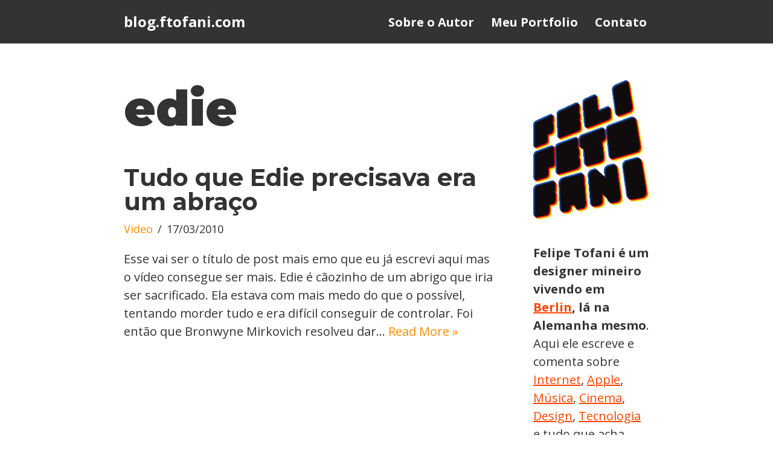

--- FILE ---
content_type: text/html; charset=UTF-8
request_url: https://blog.ftofani.com/tag/edie/
body_size: 13488
content:
<!DOCTYPE html>
<html lang="en-US">

<head>
	
	<meta charset="UTF-8">
	<meta name="viewport" content="width=device-width, initial-scale=1, minimum-scale=1">
	<link rel="profile" href="http://gmpg.org/xfn/11">
		<meta name='robots' content='index, follow, max-image-preview:large, max-snippet:-1, max-video-preview:-1' />
	<style>img:is([sizes="auto" i], [sizes^="auto," i]) { contain-intrinsic-size: 3000px 1500px }</style>
	
	<!-- This site is optimized with the Yoast SEO plugin v26.3 - https://yoast.com/wordpress/plugins/seo/ -->
	<title>edie Archives &#8212; blog.ftofani.com</title>
	<link rel="canonical" href="https://blog.ftofani.com/tag/edie/" />
	<script type="application/ld+json" class="yoast-schema-graph">{"@context":"https://schema.org","@graph":[{"@type":"CollectionPage","@id":"https://blog.ftofani.com/tag/edie/","url":"https://blog.ftofani.com/tag/edie/","name":"edie Archives &#8212; blog.ftofani.com","isPartOf":{"@id":"https://blog.ftofani.com/#website"},"breadcrumb":{"@id":"https://blog.ftofani.com/tag/edie/#breadcrumb"},"inLanguage":"en-US"},{"@type":"BreadcrumbList","@id":"https://blog.ftofani.com/tag/edie/#breadcrumb","itemListElement":[{"@type":"ListItem","position":1,"name":"Home","item":"https://blog.ftofani.com/"},{"@type":"ListItem","position":2,"name":"edie"}]},{"@type":"WebSite","@id":"https://blog.ftofani.com/#website","url":"https://blog.ftofani.com/","name":"blog.ftofani.com","description":"Esse é o blog pessoal do Felipe Tofani. Onde ele escreve e comenta sobre tudo que acha interessante mas não necessariamente é.","potentialAction":[{"@type":"SearchAction","target":{"@type":"EntryPoint","urlTemplate":"https://blog.ftofani.com/?s={search_term_string}"},"query-input":{"@type":"PropertyValueSpecification","valueRequired":true,"valueName":"search_term_string"}}],"inLanguage":"en-US"}]}</script>
	<!-- / Yoast SEO plugin. -->


<link rel='dns-prefetch' href='//www.googletagmanager.com' />
<link rel='dns-prefetch' href='//fonts.googleapis.com' />
<link rel="alternate" type="application/rss+xml" title="blog.ftofani.com &raquo; Feed" href="https://blog.ftofani.com/feed/" />
<link rel="alternate" type="application/rss+xml" title="blog.ftofani.com &raquo; Comments Feed" href="https://blog.ftofani.com/comments/feed/" />
<link rel="alternate" type="application/rss+xml" title="blog.ftofani.com &raquo; edie Tag Feed" href="https://blog.ftofani.com/tag/edie/feed/" />
<script>
window._wpemojiSettings = {"baseUrl":"https:\/\/s.w.org\/images\/core\/emoji\/16.0.1\/72x72\/","ext":".png","svgUrl":"https:\/\/s.w.org\/images\/core\/emoji\/16.0.1\/svg\/","svgExt":".svg","source":{"concatemoji":"https:\/\/blog.ftofani.com\/wp-includes\/js\/wp-emoji-release.min.js?ver=6.8.3"}};
/*! This file is auto-generated */
!function(s,n){var o,i,e;function c(e){try{var t={supportTests:e,timestamp:(new Date).valueOf()};sessionStorage.setItem(o,JSON.stringify(t))}catch(e){}}function p(e,t,n){e.clearRect(0,0,e.canvas.width,e.canvas.height),e.fillText(t,0,0);var t=new Uint32Array(e.getImageData(0,0,e.canvas.width,e.canvas.height).data),a=(e.clearRect(0,0,e.canvas.width,e.canvas.height),e.fillText(n,0,0),new Uint32Array(e.getImageData(0,0,e.canvas.width,e.canvas.height).data));return t.every(function(e,t){return e===a[t]})}function u(e,t){e.clearRect(0,0,e.canvas.width,e.canvas.height),e.fillText(t,0,0);for(var n=e.getImageData(16,16,1,1),a=0;a<n.data.length;a++)if(0!==n.data[a])return!1;return!0}function f(e,t,n,a){switch(t){case"flag":return n(e,"\ud83c\udff3\ufe0f\u200d\u26a7\ufe0f","\ud83c\udff3\ufe0f\u200b\u26a7\ufe0f")?!1:!n(e,"\ud83c\udde8\ud83c\uddf6","\ud83c\udde8\u200b\ud83c\uddf6")&&!n(e,"\ud83c\udff4\udb40\udc67\udb40\udc62\udb40\udc65\udb40\udc6e\udb40\udc67\udb40\udc7f","\ud83c\udff4\u200b\udb40\udc67\u200b\udb40\udc62\u200b\udb40\udc65\u200b\udb40\udc6e\u200b\udb40\udc67\u200b\udb40\udc7f");case"emoji":return!a(e,"\ud83e\udedf")}return!1}function g(e,t,n,a){var r="undefined"!=typeof WorkerGlobalScope&&self instanceof WorkerGlobalScope?new OffscreenCanvas(300,150):s.createElement("canvas"),o=r.getContext("2d",{willReadFrequently:!0}),i=(o.textBaseline="top",o.font="600 32px Arial",{});return e.forEach(function(e){i[e]=t(o,e,n,a)}),i}function t(e){var t=s.createElement("script");t.src=e,t.defer=!0,s.head.appendChild(t)}"undefined"!=typeof Promise&&(o="wpEmojiSettingsSupports",i=["flag","emoji"],n.supports={everything:!0,everythingExceptFlag:!0},e=new Promise(function(e){s.addEventListener("DOMContentLoaded",e,{once:!0})}),new Promise(function(t){var n=function(){try{var e=JSON.parse(sessionStorage.getItem(o));if("object"==typeof e&&"number"==typeof e.timestamp&&(new Date).valueOf()<e.timestamp+604800&&"object"==typeof e.supportTests)return e.supportTests}catch(e){}return null}();if(!n){if("undefined"!=typeof Worker&&"undefined"!=typeof OffscreenCanvas&&"undefined"!=typeof URL&&URL.createObjectURL&&"undefined"!=typeof Blob)try{var e="postMessage("+g.toString()+"("+[JSON.stringify(i),f.toString(),p.toString(),u.toString()].join(",")+"));",a=new Blob([e],{type:"text/javascript"}),r=new Worker(URL.createObjectURL(a),{name:"wpTestEmojiSupports"});return void(r.onmessage=function(e){c(n=e.data),r.terminate(),t(n)})}catch(e){}c(n=g(i,f,p,u))}t(n)}).then(function(e){for(var t in e)n.supports[t]=e[t],n.supports.everything=n.supports.everything&&n.supports[t],"flag"!==t&&(n.supports.everythingExceptFlag=n.supports.everythingExceptFlag&&n.supports[t]);n.supports.everythingExceptFlag=n.supports.everythingExceptFlag&&!n.supports.flag,n.DOMReady=!1,n.readyCallback=function(){n.DOMReady=!0}}).then(function(){return e}).then(function(){var e;n.supports.everything||(n.readyCallback(),(e=n.source||{}).concatemoji?t(e.concatemoji):e.wpemoji&&e.twemoji&&(t(e.twemoji),t(e.wpemoji)))}))}((window,document),window._wpemojiSettings);
</script>
<style id='wp-emoji-styles-inline-css'>

	img.wp-smiley, img.emoji {
		display: inline !important;
		border: none !important;
		box-shadow: none !important;
		height: 1em !important;
		width: 1em !important;
		margin: 0 0.07em !important;
		vertical-align: -0.1em !important;
		background: none !important;
		padding: 0 !important;
	}
</style>
<link rel='stylesheet' id='wp-block-library-css' href='https://blog.ftofani.com/wp-includes/css/dist/block-library/style.min.css?ver=6.8.3' media='all' />
<style id='classic-theme-styles-inline-css'>
/*! This file is auto-generated */
.wp-block-button__link{color:#fff;background-color:#32373c;border-radius:9999px;box-shadow:none;text-decoration:none;padding:calc(.667em + 2px) calc(1.333em + 2px);font-size:1.125em}.wp-block-file__button{background:#32373c;color:#fff;text-decoration:none}
</style>
<style id='global-styles-inline-css'>
:root{--wp--preset--aspect-ratio--square: 1;--wp--preset--aspect-ratio--4-3: 4/3;--wp--preset--aspect-ratio--3-4: 3/4;--wp--preset--aspect-ratio--3-2: 3/2;--wp--preset--aspect-ratio--2-3: 2/3;--wp--preset--aspect-ratio--16-9: 16/9;--wp--preset--aspect-ratio--9-16: 9/16;--wp--preset--color--black: #000000;--wp--preset--color--cyan-bluish-gray: #abb8c3;--wp--preset--color--white: #ffffff;--wp--preset--color--pale-pink: #f78da7;--wp--preset--color--vivid-red: #cf2e2e;--wp--preset--color--luminous-vivid-orange: #ff6900;--wp--preset--color--luminous-vivid-amber: #fcb900;--wp--preset--color--light-green-cyan: #7bdcb5;--wp--preset--color--vivid-green-cyan: #00d084;--wp--preset--color--pale-cyan-blue: #8ed1fc;--wp--preset--color--vivid-cyan-blue: #0693e3;--wp--preset--color--vivid-purple: #9b51e0;--wp--preset--color--neve-link-color: var(--nv-primary-accent);--wp--preset--color--neve-link-hover-color: var(--nv-secondary-accent);--wp--preset--color--nv-site-bg: var(--nv-site-bg);--wp--preset--color--nv-light-bg: var(--nv-light-bg);--wp--preset--color--nv-dark-bg: var(--nv-dark-bg);--wp--preset--color--neve-text-color: var(--nv-text-color);--wp--preset--color--nv-text-dark-bg: var(--nv-text-dark-bg);--wp--preset--color--nv-c-1: var(--nv-c-1);--wp--preset--color--nv-c-2: var(--nv-c-2);--wp--preset--gradient--vivid-cyan-blue-to-vivid-purple: linear-gradient(135deg,rgba(6,147,227,1) 0%,rgb(155,81,224) 100%);--wp--preset--gradient--light-green-cyan-to-vivid-green-cyan: linear-gradient(135deg,rgb(122,220,180) 0%,rgb(0,208,130) 100%);--wp--preset--gradient--luminous-vivid-amber-to-luminous-vivid-orange: linear-gradient(135deg,rgba(252,185,0,1) 0%,rgba(255,105,0,1) 100%);--wp--preset--gradient--luminous-vivid-orange-to-vivid-red: linear-gradient(135deg,rgba(255,105,0,1) 0%,rgb(207,46,46) 100%);--wp--preset--gradient--very-light-gray-to-cyan-bluish-gray: linear-gradient(135deg,rgb(238,238,238) 0%,rgb(169,184,195) 100%);--wp--preset--gradient--cool-to-warm-spectrum: linear-gradient(135deg,rgb(74,234,220) 0%,rgb(151,120,209) 20%,rgb(207,42,186) 40%,rgb(238,44,130) 60%,rgb(251,105,98) 80%,rgb(254,248,76) 100%);--wp--preset--gradient--blush-light-purple: linear-gradient(135deg,rgb(255,206,236) 0%,rgb(152,150,240) 100%);--wp--preset--gradient--blush-bordeaux: linear-gradient(135deg,rgb(254,205,165) 0%,rgb(254,45,45) 50%,rgb(107,0,62) 100%);--wp--preset--gradient--luminous-dusk: linear-gradient(135deg,rgb(255,203,112) 0%,rgb(199,81,192) 50%,rgb(65,88,208) 100%);--wp--preset--gradient--pale-ocean: linear-gradient(135deg,rgb(255,245,203) 0%,rgb(182,227,212) 50%,rgb(51,167,181) 100%);--wp--preset--gradient--electric-grass: linear-gradient(135deg,rgb(202,248,128) 0%,rgb(113,206,126) 100%);--wp--preset--gradient--midnight: linear-gradient(135deg,rgb(2,3,129) 0%,rgb(40,116,252) 100%);--wp--preset--font-size--small: 13px;--wp--preset--font-size--medium: 20px;--wp--preset--font-size--large: 36px;--wp--preset--font-size--x-large: 42px;--wp--preset--spacing--20: 0.44rem;--wp--preset--spacing--30: 0.67rem;--wp--preset--spacing--40: 1rem;--wp--preset--spacing--50: 1.5rem;--wp--preset--spacing--60: 2.25rem;--wp--preset--spacing--70: 3.38rem;--wp--preset--spacing--80: 5.06rem;--wp--preset--shadow--natural: 6px 6px 9px rgba(0, 0, 0, 0.2);--wp--preset--shadow--deep: 12px 12px 50px rgba(0, 0, 0, 0.4);--wp--preset--shadow--sharp: 6px 6px 0px rgba(0, 0, 0, 0.2);--wp--preset--shadow--outlined: 6px 6px 0px -3px rgba(255, 255, 255, 1), 6px 6px rgba(0, 0, 0, 1);--wp--preset--shadow--crisp: 6px 6px 0px rgba(0, 0, 0, 1);}:where(.is-layout-flex){gap: 0.5em;}:where(.is-layout-grid){gap: 0.5em;}body .is-layout-flex{display: flex;}.is-layout-flex{flex-wrap: wrap;align-items: center;}.is-layout-flex > :is(*, div){margin: 0;}body .is-layout-grid{display: grid;}.is-layout-grid > :is(*, div){margin: 0;}:where(.wp-block-columns.is-layout-flex){gap: 2em;}:where(.wp-block-columns.is-layout-grid){gap: 2em;}:where(.wp-block-post-template.is-layout-flex){gap: 1.25em;}:where(.wp-block-post-template.is-layout-grid){gap: 1.25em;}.has-black-color{color: var(--wp--preset--color--black) !important;}.has-cyan-bluish-gray-color{color: var(--wp--preset--color--cyan-bluish-gray) !important;}.has-white-color{color: var(--wp--preset--color--white) !important;}.has-pale-pink-color{color: var(--wp--preset--color--pale-pink) !important;}.has-vivid-red-color{color: var(--wp--preset--color--vivid-red) !important;}.has-luminous-vivid-orange-color{color: var(--wp--preset--color--luminous-vivid-orange) !important;}.has-luminous-vivid-amber-color{color: var(--wp--preset--color--luminous-vivid-amber) !important;}.has-light-green-cyan-color{color: var(--wp--preset--color--light-green-cyan) !important;}.has-vivid-green-cyan-color{color: var(--wp--preset--color--vivid-green-cyan) !important;}.has-pale-cyan-blue-color{color: var(--wp--preset--color--pale-cyan-blue) !important;}.has-vivid-cyan-blue-color{color: var(--wp--preset--color--vivid-cyan-blue) !important;}.has-vivid-purple-color{color: var(--wp--preset--color--vivid-purple) !important;}.has-neve-link-color-color{color: var(--wp--preset--color--neve-link-color) !important;}.has-neve-link-hover-color-color{color: var(--wp--preset--color--neve-link-hover-color) !important;}.has-nv-site-bg-color{color: var(--wp--preset--color--nv-site-bg) !important;}.has-nv-light-bg-color{color: var(--wp--preset--color--nv-light-bg) !important;}.has-nv-dark-bg-color{color: var(--wp--preset--color--nv-dark-bg) !important;}.has-neve-text-color-color{color: var(--wp--preset--color--neve-text-color) !important;}.has-nv-text-dark-bg-color{color: var(--wp--preset--color--nv-text-dark-bg) !important;}.has-nv-c-1-color{color: var(--wp--preset--color--nv-c-1) !important;}.has-nv-c-2-color{color: var(--wp--preset--color--nv-c-2) !important;}.has-black-background-color{background-color: var(--wp--preset--color--black) !important;}.has-cyan-bluish-gray-background-color{background-color: var(--wp--preset--color--cyan-bluish-gray) !important;}.has-white-background-color{background-color: var(--wp--preset--color--white) !important;}.has-pale-pink-background-color{background-color: var(--wp--preset--color--pale-pink) !important;}.has-vivid-red-background-color{background-color: var(--wp--preset--color--vivid-red) !important;}.has-luminous-vivid-orange-background-color{background-color: var(--wp--preset--color--luminous-vivid-orange) !important;}.has-luminous-vivid-amber-background-color{background-color: var(--wp--preset--color--luminous-vivid-amber) !important;}.has-light-green-cyan-background-color{background-color: var(--wp--preset--color--light-green-cyan) !important;}.has-vivid-green-cyan-background-color{background-color: var(--wp--preset--color--vivid-green-cyan) !important;}.has-pale-cyan-blue-background-color{background-color: var(--wp--preset--color--pale-cyan-blue) !important;}.has-vivid-cyan-blue-background-color{background-color: var(--wp--preset--color--vivid-cyan-blue) !important;}.has-vivid-purple-background-color{background-color: var(--wp--preset--color--vivid-purple) !important;}.has-neve-link-color-background-color{background-color: var(--wp--preset--color--neve-link-color) !important;}.has-neve-link-hover-color-background-color{background-color: var(--wp--preset--color--neve-link-hover-color) !important;}.has-nv-site-bg-background-color{background-color: var(--wp--preset--color--nv-site-bg) !important;}.has-nv-light-bg-background-color{background-color: var(--wp--preset--color--nv-light-bg) !important;}.has-nv-dark-bg-background-color{background-color: var(--wp--preset--color--nv-dark-bg) !important;}.has-neve-text-color-background-color{background-color: var(--wp--preset--color--neve-text-color) !important;}.has-nv-text-dark-bg-background-color{background-color: var(--wp--preset--color--nv-text-dark-bg) !important;}.has-nv-c-1-background-color{background-color: var(--wp--preset--color--nv-c-1) !important;}.has-nv-c-2-background-color{background-color: var(--wp--preset--color--nv-c-2) !important;}.has-black-border-color{border-color: var(--wp--preset--color--black) !important;}.has-cyan-bluish-gray-border-color{border-color: var(--wp--preset--color--cyan-bluish-gray) !important;}.has-white-border-color{border-color: var(--wp--preset--color--white) !important;}.has-pale-pink-border-color{border-color: var(--wp--preset--color--pale-pink) !important;}.has-vivid-red-border-color{border-color: var(--wp--preset--color--vivid-red) !important;}.has-luminous-vivid-orange-border-color{border-color: var(--wp--preset--color--luminous-vivid-orange) !important;}.has-luminous-vivid-amber-border-color{border-color: var(--wp--preset--color--luminous-vivid-amber) !important;}.has-light-green-cyan-border-color{border-color: var(--wp--preset--color--light-green-cyan) !important;}.has-vivid-green-cyan-border-color{border-color: var(--wp--preset--color--vivid-green-cyan) !important;}.has-pale-cyan-blue-border-color{border-color: var(--wp--preset--color--pale-cyan-blue) !important;}.has-vivid-cyan-blue-border-color{border-color: var(--wp--preset--color--vivid-cyan-blue) !important;}.has-vivid-purple-border-color{border-color: var(--wp--preset--color--vivid-purple) !important;}.has-neve-link-color-border-color{border-color: var(--wp--preset--color--neve-link-color) !important;}.has-neve-link-hover-color-border-color{border-color: var(--wp--preset--color--neve-link-hover-color) !important;}.has-nv-site-bg-border-color{border-color: var(--wp--preset--color--nv-site-bg) !important;}.has-nv-light-bg-border-color{border-color: var(--wp--preset--color--nv-light-bg) !important;}.has-nv-dark-bg-border-color{border-color: var(--wp--preset--color--nv-dark-bg) !important;}.has-neve-text-color-border-color{border-color: var(--wp--preset--color--neve-text-color) !important;}.has-nv-text-dark-bg-border-color{border-color: var(--wp--preset--color--nv-text-dark-bg) !important;}.has-nv-c-1-border-color{border-color: var(--wp--preset--color--nv-c-1) !important;}.has-nv-c-2-border-color{border-color: var(--wp--preset--color--nv-c-2) !important;}.has-vivid-cyan-blue-to-vivid-purple-gradient-background{background: var(--wp--preset--gradient--vivid-cyan-blue-to-vivid-purple) !important;}.has-light-green-cyan-to-vivid-green-cyan-gradient-background{background: var(--wp--preset--gradient--light-green-cyan-to-vivid-green-cyan) !important;}.has-luminous-vivid-amber-to-luminous-vivid-orange-gradient-background{background: var(--wp--preset--gradient--luminous-vivid-amber-to-luminous-vivid-orange) !important;}.has-luminous-vivid-orange-to-vivid-red-gradient-background{background: var(--wp--preset--gradient--luminous-vivid-orange-to-vivid-red) !important;}.has-very-light-gray-to-cyan-bluish-gray-gradient-background{background: var(--wp--preset--gradient--very-light-gray-to-cyan-bluish-gray) !important;}.has-cool-to-warm-spectrum-gradient-background{background: var(--wp--preset--gradient--cool-to-warm-spectrum) !important;}.has-blush-light-purple-gradient-background{background: var(--wp--preset--gradient--blush-light-purple) !important;}.has-blush-bordeaux-gradient-background{background: var(--wp--preset--gradient--blush-bordeaux) !important;}.has-luminous-dusk-gradient-background{background: var(--wp--preset--gradient--luminous-dusk) !important;}.has-pale-ocean-gradient-background{background: var(--wp--preset--gradient--pale-ocean) !important;}.has-electric-grass-gradient-background{background: var(--wp--preset--gradient--electric-grass) !important;}.has-midnight-gradient-background{background: var(--wp--preset--gradient--midnight) !important;}.has-small-font-size{font-size: var(--wp--preset--font-size--small) !important;}.has-medium-font-size{font-size: var(--wp--preset--font-size--medium) !important;}.has-large-font-size{font-size: var(--wp--preset--font-size--large) !important;}.has-x-large-font-size{font-size: var(--wp--preset--font-size--x-large) !important;}
:where(.wp-block-post-template.is-layout-flex){gap: 1.25em;}:where(.wp-block-post-template.is-layout-grid){gap: 1.25em;}
:where(.wp-block-columns.is-layout-flex){gap: 2em;}:where(.wp-block-columns.is-layout-grid){gap: 2em;}
:root :where(.wp-block-pullquote){font-size: 1.5em;line-height: 1.6;}
</style>
<link rel='stylesheet' id='neve-style-css' href='https://blog.ftofani.com/wp-content/themes/neve/style-main-new.min.css?ver=4.1.3' media='all' />
<style id='neve-style-inline-css'>
.is-menu-sidebar .header-menu-sidebar { visibility: visible; }.is-menu-sidebar.menu_sidebar_slide_left .header-menu-sidebar { transform: translate3d(0, 0, 0); left: 0; }.is-menu-sidebar.menu_sidebar_slide_right .header-menu-sidebar { transform: translate3d(0, 0, 0); right: 0; }.is-menu-sidebar.menu_sidebar_pull_right .header-menu-sidebar, .is-menu-sidebar.menu_sidebar_pull_left .header-menu-sidebar { transform: translateX(0); }.is-menu-sidebar.menu_sidebar_dropdown .header-menu-sidebar { height: auto; }.is-menu-sidebar.menu_sidebar_dropdown .header-menu-sidebar-inner { max-height: 400px; padding: 20px 0; }.is-menu-sidebar.menu_sidebar_full_canvas .header-menu-sidebar { opacity: 1; }.header-menu-sidebar .menu-item-nav-search:not(.floating) { pointer-events: none; }.header-menu-sidebar .menu-item-nav-search .is-menu-sidebar { pointer-events: unset; }
.nv-meta-list li.meta:not(:last-child):after { content:"/" }.nv-meta-list .no-mobile{
			display:none;
		}.nv-meta-list li.last::after{
			content: ""!important;
		}@media (min-width: 769px) {
			.nv-meta-list .no-mobile {
				display: inline-block;
			}
			.nv-meta-list li.last:not(:last-child)::after {
		 		content: "/" !important;
			}
		}
.nav-ul li .caret svg, .nav-ul li .caret img{width:var(--smiconsize, 0.5em);height:var(--smiconsize, 0.5em);}.nav-ul .sub-menu li {border-style: var(--itembstyle);}
 :root{ --container: 520px;--postwidth:100%; --primarybtnbg: var(--nv-primary-accent); --primarybtnhoverbg: var(--nv-primary-accent); --primarybtncolor: #fff; --secondarybtncolor: var(--nv-primary-accent); --primarybtnhovercolor: #fff; --secondarybtnhovercolor: var(--nv-primary-accent);--primarybtnborderradius:3px;--secondarybtnborderradius:3px;--secondarybtnborderwidth:3px;--btnpadding:13px 15px;--primarybtnpadding:13px 15px;--secondarybtnpadding:calc(13px - 3px) calc(15px - 3px); --bodyfontfamily: "Open Sans"; --bodyfontsize: 18px; --bodylineheight: 1.5em; --bodyletterspacing: 0px; --bodyfontweight: 400; --bodytexttransform: none; --headingsfontfamily: Montserrat; --h1fontsize: 2.3em; --h1fontweight: 900; --h1lineheight: 1.2em; --h1letterspacing: 0px; --h1texttransform: none; --h2fontsize: 1.8em; --h2fontweight: 900; --h2lineheight: 1.2em; --h2letterspacing: 0px; --h2texttransform: none; --h3fontsize: 1.1em; --h3fontweight: 700; --h3lineheight: 1.6em; --h3letterspacing: 0px; --h3texttransform: none; --h4fontsize: 1em; --h4fontweight: 600; --h4lineheight: 1.6em; --h4letterspacing: 0px; --h4texttransform: none; --h5fontsize: 0.75em; --h5fontweight: 600; --h5lineheight: 1.6em; --h5letterspacing: 0px; --h5texttransform: none; --h6fontsize: 0.75em; --h6fontweight: 800; --h6lineheight: 1.6em; --h6letterspacing: 0px; --h6texttransform: none;--formfieldborderwidth:2px;--formfieldborderradius:3px; --formfieldbgcolor: var(--nv-site-bg); --formfieldbordercolor: #dddddd; --formfieldcolor: var(--nv-text-color);--formfieldpadding:10px 12px; } .nv-index-posts{ --borderradius:0px; --gridspacing: 30px; } .single-post-container .alignfull > [class*="__inner-container"], .single-post-container .alignwide > [class*="__inner-container"]{ max-width:490px } .nv-meta-list{ --avatarsize: 20px; } .single .nv-meta-list{ --avatarsize: 20px; } .nv-is-boxed.nv-comments-wrap{ --padding:20px; } .nv-is-boxed.comment-respond{ --padding:20px; } .single:not(.single-product), .page{ --c-vspace:0 0 0 0;; } .global-styled{ --bgcolor: var(--nv-site-bg); } .header-top{ --rowbcolor: var(--nv-light-bg); --color: var(--nv-text-color); --bgcolor: var(--nv-site-bg); } .header-main{ --rowbcolor: var(--nv-light-bg); --color: var(--nv-site-bg); --bgcolor: var(--nv-text-color); } .header-bottom{ --rowbcolor: var(--nv-light-bg); --color: var(--nv-text-color); --bgcolor: var(--nv-site-bg); } .header-menu-sidebar-bg{ --justify: flex-start; --textalign: left;--flexg: 1;--wrapdropdownwidth: auto; --color: var(--nv-text-color); --bgcolor: var(--nv-site-bg); } .header-menu-sidebar{ width: 360px; } .builder-item--logo{ --maxwidth: 120px; --fs: 24px;--padding:10px 0;--margin:0; --textalign: left;--justify: flex-start; } .builder-item--nav-icon,.header-menu-sidebar .close-sidebar-panel .navbar-toggle{ --borderradius:0; } .builder-item--nav-icon{ --label-margin:0 5px 0 0;;--padding:10px 15px;--margin:0; } .builder-item--primary-menu{ --color: var(--nv-site-bg); --hovercolor: var(--nv-secondary-accent); --hovertextcolor: var(--nv-text-color); --activecolor: var(--nv-primary-accent); --spacing: 20px; --height: 25px; --smiconsize: 7px;--padding:0;--margin:0; --fontsize: 1em; --lineheight: 1.6em; --letterspacing: 0px; --fontweight: 700; --texttransform: none; --iconsize: 1em; } .builder-item--primary-menu .sub-menu{ --bstyle: none; --itembstyle: none; } .hfg-is-group.has-primary-menu .inherit-ff{ --inheritedfw: 700; } .footer-top-inner .row{ grid-template-columns:1fr 1fr 1fr; --valign: flex-start; } .footer-top{ --rowbcolor: var(--nv-light-bg); --color: var(--nv-text-color); --bgcolor: var(--nv-site-bg); } .footer-main-inner .row{ grid-template-columns:1fr 1fr 1fr; --valign: flex-start; } .footer-main{ --rowbcolor: var(--nv-light-bg); --color: var(--nv-text-color); --bgcolor: var(--nv-site-bg); } .footer-bottom-inner .row{ grid-template-columns:1fr; --valign: flex-start; } .footer-bottom{ --rowbcolor: var(--nv-light-bg); --color: var(--nv-light-bg); --bgcolor: var(--nv-text-color); } .builder-item--footer_copyright{ --padding:0;--margin:0; --fontsize: 1em; --lineheight: 1.6; --letterspacing: 0px; --fontweight: 500; --texttransform: none; --iconsize: 1em; --textalign: left;--justify: flex-start; } .page_header-top{ --rowbcolor: var(--nv-light-bg); --color: var(--nv-text-color); --bgcolor: var(--nv-site-bg); } .page_header-bottom{ --rowbcolor: var(--nv-light-bg); --color: var(--nv-text-color); --bgcolor: var(--nv-site-bg); } .nv-related-posts{ --relatedcolumns: 1; --relatedContentAlign: left; } .scroll-to-top{ --color: var(--nv-text-dark-bg);--padding:8px 10px; --borderradius: 3px; --bgcolor: var(--nv-primary-accent); --hovercolor: var(--nv-text-dark-bg); --hoverbgcolor: var(--nv-primary-accent);--size:16px; } @media(min-width: 576px){ :root{ --container: 720px;--postwidth:100%;--btnpadding:13px 15px;--primarybtnpadding:13px 15px;--secondarybtnpadding:calc(13px - 3px) calc(15px - 3px); --bodyfontsize: 18px; --bodylineheight: 1.5em; --bodyletterspacing: 0px; --h1fontsize: 3.2em; --h1lineheight: 1.2em; --h1letterspacing: 0px; --h2fontsize: 2.4em; --h2lineheight: 1.2em; --h2letterspacing: 0px; --h3fontsize: 1.1em; --h3lineheight: 1.6em; --h3letterspacing: 0px; --h4fontsize: 1em; --h4lineheight: 1.6em; --h4letterspacing: 0px; --h5fontsize: 0.75em; --h5lineheight: 1.6em; --h5letterspacing: 0px; --h6fontsize: 0.75em; --h6lineheight: 1.6em; --h6letterspacing: 0px; } .nv-index-posts{ --gridspacing: 30px; } .single-post-container .alignfull > [class*="__inner-container"], .single-post-container .alignwide > [class*="__inner-container"]{ max-width:690px } .nv-meta-list{ --avatarsize: 20px; } .single .nv-meta-list{ --avatarsize: 20px; } .nv-is-boxed.nv-comments-wrap{ --padding:30px; } .nv-is-boxed.comment-respond{ --padding:30px; } .single:not(.single-product), .page{ --c-vspace:0 0 0 0;; } .header-menu-sidebar-bg{ --justify: flex-start; --textalign: left;--flexg: 1;--wrapdropdownwidth: auto; } .header-menu-sidebar{ width: 360px; } .builder-item--logo{ --maxwidth: 120px; --fs: 24px;--padding:10px 0;--margin:0; --textalign: left;--justify: flex-start; } .builder-item--nav-icon{ --label-margin:0 5px 0 0;;--padding:10px 15px;--margin:0; } .builder-item--primary-menu{ --spacing: 20px; --height: 25px; --smiconsize: 7px;--padding:0;--margin:0; --fontsize: 1em; --lineheight: 1.6em; --letterspacing: 0px; --iconsize: 1em; } .builder-item--footer_copyright{ --padding:0;--margin:0; --fontsize: 1em; --lineheight: 1.6; --letterspacing: 0px; --iconsize: 1em; --textalign: left;--justify: flex-start; } .nv-related-posts{ --relatedcolumns: 1; --relatedContentAlign: left; } .scroll-to-top{ --padding:8px 10px;--size:16px; } }@media(min-width: 960px){ :root{ --container: 900px;--postwidth:100%;--btnpadding:13px 15px;--primarybtnpadding:13px 15px;--secondarybtnpadding:calc(13px - 3px) calc(15px - 3px); --bodyfontsize: 20px; --bodylineheight: 1.5em; --bodyletterspacing: 0px; --h1fontsize: 4em; --h1lineheight: 1.2em; --h1letterspacing: 0px; --h2fontsize: 2.4em; --h2lineheight: 1.2em; --h2letterspacing: 0px; --h3fontsize: 2em; --h3lineheight: 1em; --h3letterspacing: 0px; --h4fontsize: 1.4em; --h4lineheight: 1.4em; --h4letterspacing: 0px; --h5fontsize: 1.25em; --h5lineheight: 1.6em; --h5letterspacing: 0px; --h6fontsize: 1.1em; --h6lineheight: 1.6em; --h6letterspacing: 0px; } .nv-index-posts{ --padding:16px 0px 16px 0px; --gridspacing: 40px; } body:not(.single):not(.archive):not(.blog):not(.search):not(.error404) .neve-main > .container .col, body.post-type-archive-course .neve-main > .container .col, body.post-type-archive-llms_membership .neve-main > .container .col{ max-width: 72%; } body:not(.single):not(.archive):not(.blog):not(.search):not(.error404) .nv-sidebar-wrap, body.post-type-archive-course .nv-sidebar-wrap, body.post-type-archive-llms_membership .nv-sidebar-wrap{ max-width: 28%; } .neve-main > .archive-container .nv-index-posts.col{ max-width: 72%; } .neve-main > .archive-container .nv-sidebar-wrap{ max-width: 28%; } .neve-main > .single-post-container .nv-single-post-wrap.col{ max-width: 70%; } .single-post-container .alignfull > [class*="__inner-container"], .single-post-container .alignwide > [class*="__inner-container"]{ max-width:600px } .container-fluid.single-post-container .alignfull > [class*="__inner-container"], .container-fluid.single-post-container .alignwide > [class*="__inner-container"]{ max-width:calc(70% + 15px) } .neve-main > .single-post-container .nv-sidebar-wrap{ max-width: 30%; } .nv-meta-list{ --avatarsize: 20px; } .single .nv-meta-list{ --avatarsize: 20px; } .single h1.entry-title{ --fontsize: 05em; } .nv-is-boxed.nv-comments-wrap{ --padding:40px; } .nv-is-boxed.comment-respond{ --padding:40px; } .single:not(.single-product), .page{ --c-vspace:0 0 0 0;; } .header-menu-sidebar-bg{ --justify: flex-start; --textalign: left;--flexg: 1;--wrapdropdownwidth: auto; } .header-menu-sidebar{ width: 360px; } .builder-item--logo{ --maxwidth: 120px; --fs: 24px;--padding:10px 0;--margin:0; --textalign: left;--justify: flex-start; } .builder-item--nav-icon{ --label-margin:0 5px 0 0;;--padding:10px 15px;--margin:0; } .builder-item--primary-menu{ --spacing: 20px; --height: 25px; --smiconsize: 7px;--padding:0;--margin:0; --fontsize: 1em; --lineheight: 1.6em; --letterspacing: 0px; --iconsize: 1em; } .footer-bottom{ --height:150px; } .builder-item--footer_copyright{ --padding:0;--margin:0; --fontsize: 1em; --lineheight: 1.6; --letterspacing: 0px; --iconsize: 1em; --textalign: left;--justify: flex-start; } .nv-related-posts{ --relatedcolumns: 3; --relatedContentAlign: left; } .scroll-to-top{ --padding:8px 10px;--size:16px; } }.scroll-to-top {right: 20px; border: none; position: fixed; bottom: 30px; display: none; opacity: 0; visibility: hidden; transition: opacity 0.3s ease-in-out, visibility 0.3s ease-in-out; align-items: center; justify-content: center; z-index: 999; } @supports (-webkit-overflow-scrolling: touch) { .scroll-to-top { bottom: 74px; } } .scroll-to-top.image { background-position: center; } .scroll-to-top .scroll-to-top-image { width: 100%; height: 100%; } .scroll-to-top .scroll-to-top-label { margin: 0; padding: 5px; } .scroll-to-top:hover { text-decoration: none; } .scroll-to-top.scroll-to-top-left {left: 20px; right: unset;} .scroll-to-top.scroll-show-mobile { display: flex; } @media (min-width: 960px) { .scroll-to-top { display: flex; } }.scroll-to-top { color: var(--color); padding: var(--padding); border-radius: var(--borderradius); background: var(--bgcolor); } .scroll-to-top:hover, .scroll-to-top:focus { color: var(--hovercolor); background: var(--hoverbgcolor); } .scroll-to-top-icon, .scroll-to-top.image .scroll-to-top-image { width: var(--size); height: var(--size); } .scroll-to-top-image { background-image: var(--bgimage); background-size: cover; }:root{--nv-primary-accent:#ff4500;--nv-secondary-accent:#ff8c00;--nv-site-bg:#ffffff;--nv-light-bg:#ededed;--nv-dark-bg:#14171c;--nv-text-color:#333333;--nv-text-dark-bg:#f2f2f2;--nv-c-1:#77b978;--nv-c-2:#f37262;--nv-fallback-ff:Arial, Helvetica, sans-serif;}
</style>
<link rel='stylesheet' id='neve-blog-pro-css' href='https://blog.ftofani.com/wp-content/plugins/neve-pro-addon/includes/modules/blog_pro/assets/style.min.css?ver=3.1.2' media='all' />
<link rel='stylesheet' id='neve-google-font-open-sans-css' href='//fonts.googleapis.com/css?family=Open+Sans%3A700%2C400%2C500&#038;display=swap&#038;ver=4.1.3' media='all' />
<link rel='stylesheet' id='neve-google-font-montserrat-css' href='//fonts.googleapis.com/css?family=Montserrat%3A400%2C900%2C700%2C600%2C800&#038;display=swap&#038;ver=4.1.3' media='all' />

<!-- Google tag (gtag.js) snippet added by Site Kit -->
<!-- Google Analytics snippet added by Site Kit -->
<script src="https://www.googletagmanager.com/gtag/js?id=GT-KTBHV8G" id="google_gtagjs-js" async></script>
<script id="google_gtagjs-js-after">
window.dataLayer = window.dataLayer || [];function gtag(){dataLayer.push(arguments);}
gtag("set","linker",{"domains":["blog.ftofani.com"]});
gtag("js", new Date());
gtag("set", "developer_id.dZTNiMT", true);
gtag("config", "GT-KTBHV8G");
</script>
<link rel="https://api.w.org/" href="https://blog.ftofani.com/wp-json/" /><link rel="alternate" title="JSON" type="application/json" href="https://blog.ftofani.com/wp-json/wp/v2/tags/1721" /><link rel="EditURI" type="application/rsd+xml" title="RSD" href="https://blog.ftofani.com/xmlrpc.php?rsd" />
<meta name="generator" content="WordPress 6.8.3" />
<meta name="generator" content="Site Kit by Google 1.165.0" /><link rel="icon" href="https://blog.ftofani.com/wp-content/uploads/2016/01/cropped-Screen-Shot-2016-01-08-at-08.03.58-32x32.jpg" sizes="32x32" />
<link rel="icon" href="https://blog.ftofani.com/wp-content/uploads/2016/01/cropped-Screen-Shot-2016-01-08-at-08.03.58-192x192.jpg" sizes="192x192" />
<link rel="apple-touch-icon" href="https://blog.ftofani.com/wp-content/uploads/2016/01/cropped-Screen-Shot-2016-01-08-at-08.03.58-180x180.jpg" />
<meta name="msapplication-TileImage" content="https://blog.ftofani.com/wp-content/uploads/2016/01/cropped-Screen-Shot-2016-01-08-at-08.03.58-270x270.jpg" />
		<style id="wp-custom-css">
			.has-large-font-size{
	line-height: 1.1; 
}		</style>
		
	</head>

<body  class="archive tag tag-edie tag-1721 wp-theme-neve  nv-blog-grid nv-sidebar-right menu_sidebar_slide_left" id="neve_body"  >
<div class="wrapper">
	
	<header class="header"  >
		<a class="neve-skip-link show-on-focus" href="#content" >
			Skip to content		</a>
		<div id="header-grid"  class="hfg_header site-header">
	
<nav class="header--row header-main hide-on-mobile hide-on-tablet layout-full-contained nv-navbar header--row"
	data-row-id="main" data-show-on="desktop">

	<div
		class="header--row-inner header-main-inner">
		<div class="container">
			<div
				class="row row--wrapper"
				data-section="hfg_header_layout_main" >
				<div class="hfg-slot left"><div class="builder-item desktop-left"><div class="item--inner builder-item--logo"
		data-section="title_tagline"
		data-item-id="logo">
	
<div class="site-logo">
	<a class="brand" href="https://blog.ftofani.com/" aria-label="blog.ftofani.com Esse é o blog pessoal do Felipe Tofani. Onde ele escreve e comenta sobre tudo que acha interessante mas não necessariamente é." rel="home"><div class="nv-title-tagline-wrap"><p class="site-title">blog.ftofani.com</p></div></a></div>
	</div>

</div></div><div class="hfg-slot right"><div class="builder-item has-nav"><div class="item--inner builder-item--primary-menu has_menu"
		data-section="header_menu_primary"
		data-item-id="primary-menu">
	<div class="nv-nav-wrap">
	<div role="navigation" class="nav-menu-primary style-border-bottom m-style sm-style sm-style-border-bottom"
			aria-label="Primary Menu">

		<ul id="nv-primary-navigation-main" class="primary-menu-ul nav-ul menu-desktop"><li id="menu-item-10591" class="menu-item menu-item-type-post_type menu-item-object-page menu-item-10591"><div class="wrap"><a href="https://blog.ftofani.com/about/">Sobre o Autor</a></div></li>
<li id="menu-item-10594" class="menu-item menu-item-type-custom menu-item-object-custom menu-item-10594"><div class="wrap"><a href="http://www.ftofani.com">Meu Portfolio</a></div></li>
<li id="menu-item-10590" class="menu-item menu-item-type-post_type menu-item-object-page menu-item-10590"><div class="wrap"><a href="https://blog.ftofani.com/contato/">Contato</a></div></li>
</ul>	</div>
</div>

	</div>

</div></div>							</div>
		</div>
	</div>
</nav>


<nav class="header--row header-main hide-on-desktop layout-full-contained nv-navbar header--row"
	data-row-id="main" data-show-on="mobile">

	<div
		class="header--row-inner header-main-inner">
		<div class="container">
			<div
				class="row row--wrapper"
				data-section="hfg_header_layout_main" >
				<div class="hfg-slot left"><div class="builder-item mobile-left tablet-left"><div class="item--inner builder-item--logo"
		data-section="title_tagline"
		data-item-id="logo">
	
<div class="site-logo">
	<a class="brand" href="https://blog.ftofani.com/" aria-label="blog.ftofani.com Esse é o blog pessoal do Felipe Tofani. Onde ele escreve e comenta sobre tudo que acha interessante mas não necessariamente é." rel="home"><div class="nv-title-tagline-wrap"><p class="site-title">blog.ftofani.com</p></div></a></div>
	</div>

</div></div><div class="hfg-slot right"><div class="builder-item tablet-left mobile-left"><div class="item--inner builder-item--nav-icon"
		data-section="header_menu_icon"
		data-item-id="nav-icon">
	<div class="menu-mobile-toggle item-button navbar-toggle-wrapper">
	<button type="button" class=" navbar-toggle"
			value="Navigation Menu"
					aria-label="Navigation Menu "
			aria-expanded="false" onclick="if('undefined' !== typeof toggleAriaClick ) { toggleAriaClick() }">
					<span class="bars">
				<span class="icon-bar"></span>
				<span class="icon-bar"></span>
				<span class="icon-bar"></span>
			</span>
					<span class="screen-reader-text">Navigation Menu</span>
	</button>
</div> <!--.navbar-toggle-wrapper-->


	</div>

</div></div>							</div>
		</div>
	</div>
</nav>

<div
		id="header-menu-sidebar" class="header-menu-sidebar tcb menu-sidebar-panel slide_left hfg-pe"
		data-row-id="sidebar">
	<div id="header-menu-sidebar-bg" class="header-menu-sidebar-bg">
				<div class="close-sidebar-panel navbar-toggle-wrapper">
			<button type="button" class="hamburger is-active  navbar-toggle active" 					value="Navigation Menu"
					aria-label="Navigation Menu "
					aria-expanded="false" onclick="if('undefined' !== typeof toggleAriaClick ) { toggleAriaClick() }">
								<span class="bars">
						<span class="icon-bar"></span>
						<span class="icon-bar"></span>
						<span class="icon-bar"></span>
					</span>
								<span class="screen-reader-text">
			Navigation Menu					</span>
			</button>
		</div>
					<div id="header-menu-sidebar-inner" class="header-menu-sidebar-inner tcb ">
						<div class="builder-item has-nav"><div class="item--inner builder-item--primary-menu has_menu"
		data-section="header_menu_primary"
		data-item-id="primary-menu">
	<div class="nv-nav-wrap">
	<div role="navigation" class="nav-menu-primary style-border-bottom m-style sm-style sm-style-border-bottom"
			aria-label="Primary Menu">

		<ul id="nv-primary-navigation-sidebar" class="primary-menu-ul nav-ul menu-mobile"><li class="menu-item menu-item-type-post_type menu-item-object-page menu-item-10591"><div class="wrap"><a href="https://blog.ftofani.com/about/">Sobre o Autor</a></div></li>
<li class="menu-item menu-item-type-custom menu-item-object-custom menu-item-10594"><div class="wrap"><a href="http://www.ftofani.com">Meu Portfolio</a></div></li>
<li class="menu-item menu-item-type-post_type menu-item-object-page menu-item-10590"><div class="wrap"><a href="https://blog.ftofani.com/contato/">Contato</a></div></li>
</ul>	</div>
</div>

	</div>

</div>					</div>
	</div>
</div>
<div class="header-menu-sidebar-overlay hfg-ov hfg-pe" onclick="if('undefined' !== typeof toggleAriaClick ) { toggleAriaClick() }"></div>
</div>
<div id="page-header-grid"  class="hfg_page_header page-header">
	</div>
	</header>

	<style>.nav-ul li:focus-within .wrap.active + .sub-menu { opacity: 1; visibility: visible; }.nav-ul li.neve-mega-menu:focus-within .wrap.active + .sub-menu { display: grid; }.nav-ul li > .wrap { display: flex; align-items: center; position: relative; padding: 0 4px; }.nav-ul:not(.menu-mobile):not(.neve-mega-menu) > li > .wrap > a { padding-top: 1px }</style>

	
	<main id="content" class="neve-main">

	<div class="container archive-container">

		
		<div class="row">
						<div class="nv-index-posts blog col">
				<div class="nv-page-title-wrap nv-big-title" >
	<div class="nv-page-title ">
				<h1>edie</h1>
					</div><!--.nv-page-title-->
</div> <!--.nv-page-title-wrap-->
	<div class="posts-wrapper"><article id="post-5514" class="post-5514 post type-post status-publish format-standard hentry category-video tag-animais tag-cachorros tag-edie tag-emo tag-video layout-grid ">

	<div class="article-content-col">
		<div class="content">
			<h2 class="blog-entry-title entry-title"><a href="https://blog.ftofani.com/2010/03/17/tudo-que-edie-precisava-era-um-abraco/" rel="bookmark">Tudo que Edie precisava era um abraço</a></h2><ul class="nv-meta-list"><li class="meta category "><a href="https://blog.ftofani.com/category/video/" rel="category tag">Video</a></li><li class="meta date posted-on last"><time class="entry-date published" datetime="2010-03-17T11:42:45+01:00" content="2010-03-17">17/03/2010</time></li></ul><div class="excerpt-wrap entry-summary"><p>Esse vai ser o título de post mais emo que eu já escrevi aqui mas o vídeo consegue ser mais. Edie é cãozinho de um abrigo que iria ser sacrificado. Ela estava com mais medo do que o possível, tentando morder tudo e era difícil conseguir de controlar. Foi então que Bronwyne Mirkovich resolveu dar&hellip;&nbsp;<a href="https://blog.ftofani.com/2010/03/17/tudo-que-edie-precisava-era-um-abraco/" rel="bookmark">Read More &raquo;<span class="screen-reader-text">Tudo que Edie precisava era um abraço</span></a></p>
</div>		</div>
	</div>
</article>
</div>				<div class="w-100"></div>
							</div>
			<div class="nv-sidebar-wrap col-sm-12 nv-right blog-sidebar " >
		<aside id="secondary" role="complementary">
		
		<div id="media_image-3" class="widget widget_media_image"><a href="http://blog.ftofani.com/"><img width="413" height="500" src="https://blog.ftofani.com/wp-content/uploads/2014/11/logo_felipetofani_01.gif" class="image wp-image-9889 aligncenter attachment-full size-full" alt="Felipe Tofani" style="max-width: 100%; height: auto;" title="Felipe Tofani" decoding="async" loading="lazy" /></a></div><div id="text-441046455" class="widget widget_text">			<div class="textwidget"><p><b>Felipe Tofani é um designer mineiro vivendo em <a href="http://blog.ftofani.com/category/berlim/">Berlin</a>, lá na Alemanha mesmo</b>. Aqui ele escreve e comenta sobre<a href="http://blog.ftofani.com/category/internet/" target="_blank"> Internet</a>, <a href="http://blog.ftofani.com/category/apple/" target="_blank">Apple</a>, <a href="http://blog.ftofani.com/category/musica/" target="_blank">Música</a>, <a href="http://blog.ftofani.com/category/cinema/" target="_blank">Cinema</a>, <a href="http://blog.ftofani.com/category/design/" target="_blank">Design</a>, <a href="http://blog.ftofani.com/category/tecnologia/" target="_blank">Tecnologia</a> e tudo que acha interessante mas <a href="http://blog.ftofani.com/category/bizarro/" target="_blank">não necessariamente é</a>.</p>
<p>Nasceu no início dos anos oitenta e trabalha com design desde 2001. Mantém  <a href="http://www.pristina.org">um blog sobre design já tem um tempo</a> e tenta se manter atualizado na área através das pesquisas que faz para ele. </p>
<p>Gosta de desenhar mas sabe que não consegue fazer isso direito. Mantém  <a href="http://www.ftofani.com">um portfólio</a> com seu trabalho mas sempre acha que deveria fazer algo melhor do que aquilo lá. E tem o <a rel="me" href="https://mastodon.social/@ftrc">Mastodon</a> também. </p>
</div>
		</div><div id="text-441046454" class="widget widget_text">			<div class="textwidget"><div class="aligncenter"><script async src="//pagead2.googlesyndication.com/pagead/js/adsbygoogle.js"></script>
<!-- FTSTRSS_Responsive -->
<ins class="adsbygoogle"
     style="display:block"
     data-ad-client="ca-pub-7646432426047468"
     data-ad-slot="9644124233"
     data-ad-format="auto"></ins>
<script>
(adsbygoogle = window.adsbygoogle || []).push({});
</script>
<div></div></div></div>
		</div><div id="archives-2" class="widget widget_archive"><p class="widget-title">Archives</p>		<label class="screen-reader-text" for="archives-dropdown-2">Archives</label>
		<select id="archives-dropdown-2" name="archive-dropdown">
			
			<option value="">Select Month</option>
				<option value='https://blog.ftofani.com/2025/07/'> July 2025 &nbsp;(1)</option>
	<option value='https://blog.ftofani.com/2025/05/'> May 2025 &nbsp;(1)</option>
	<option value='https://blog.ftofani.com/2025/03/'> March 2025 &nbsp;(1)</option>
	<option value='https://blog.ftofani.com/2025/02/'> February 2025 &nbsp;(1)</option>
	<option value='https://blog.ftofani.com/2025/01/'> January 2025 &nbsp;(1)</option>
	<option value='https://blog.ftofani.com/2024/11/'> November 2024 &nbsp;(2)</option>
	<option value='https://blog.ftofani.com/2024/10/'> October 2024 &nbsp;(1)</option>
	<option value='https://blog.ftofani.com/2024/04/'> April 2024 &nbsp;(2)</option>
	<option value='https://blog.ftofani.com/2024/03/'> March 2024 &nbsp;(1)</option>
	<option value='https://blog.ftofani.com/2024/01/'> January 2024 &nbsp;(1)</option>
	<option value='https://blog.ftofani.com/2023/12/'> December 2023 &nbsp;(1)</option>
	<option value='https://blog.ftofani.com/2023/11/'> November 2023 &nbsp;(1)</option>
	<option value='https://blog.ftofani.com/2023/10/'> October 2023 &nbsp;(1)</option>
	<option value='https://blog.ftofani.com/2023/09/'> September 2023 &nbsp;(2)</option>
	<option value='https://blog.ftofani.com/2023/08/'> August 2023 &nbsp;(1)</option>
	<option value='https://blog.ftofani.com/2023/06/'> June 2023 &nbsp;(2)</option>
	<option value='https://blog.ftofani.com/2023/05/'> May 2023 &nbsp;(2)</option>
	<option value='https://blog.ftofani.com/2023/04/'> April 2023 &nbsp;(3)</option>
	<option value='https://blog.ftofani.com/2022/10/'> October 2022 &nbsp;(1)</option>
	<option value='https://blog.ftofani.com/2022/03/'> March 2022 &nbsp;(1)</option>
	<option value='https://blog.ftofani.com/2022/02/'> February 2022 &nbsp;(2)</option>
	<option value='https://blog.ftofani.com/2022/01/'> January 2022 &nbsp;(2)</option>
	<option value='https://blog.ftofani.com/2021/11/'> November 2021 &nbsp;(1)</option>
	<option value='https://blog.ftofani.com/2021/09/'> September 2021 &nbsp;(1)</option>
	<option value='https://blog.ftofani.com/2021/06/'> June 2021 &nbsp;(1)</option>
	<option value='https://blog.ftofani.com/2021/03/'> March 2021 &nbsp;(1)</option>
	<option value='https://blog.ftofani.com/2021/02/'> February 2021 &nbsp;(1)</option>
	<option value='https://blog.ftofani.com/2021/01/'> January 2021 &nbsp;(2)</option>
	<option value='https://blog.ftofani.com/2020/12/'> December 2020 &nbsp;(1)</option>
	<option value='https://blog.ftofani.com/2020/10/'> October 2020 &nbsp;(4)</option>
	<option value='https://blog.ftofani.com/2020/08/'> August 2020 &nbsp;(1)</option>
	<option value='https://blog.ftofani.com/2020/03/'> March 2020 &nbsp;(1)</option>
	<option value='https://blog.ftofani.com/2020/01/'> January 2020 &nbsp;(1)</option>
	<option value='https://blog.ftofani.com/2019/10/'> October 2019 &nbsp;(1)</option>
	<option value='https://blog.ftofani.com/2019/09/'> September 2019 &nbsp;(2)</option>
	<option value='https://blog.ftofani.com/2019/08/'> August 2019 &nbsp;(1)</option>
	<option value='https://blog.ftofani.com/2019/07/'> July 2019 &nbsp;(1)</option>
	<option value='https://blog.ftofani.com/2019/03/'> March 2019 &nbsp;(2)</option>
	<option value='https://blog.ftofani.com/2019/02/'> February 2019 &nbsp;(1)</option>
	<option value='https://blog.ftofani.com/2019/01/'> January 2019 &nbsp;(1)</option>
	<option value='https://blog.ftofani.com/2018/12/'> December 2018 &nbsp;(1)</option>
	<option value='https://blog.ftofani.com/2018/09/'> September 2018 &nbsp;(3)</option>
	<option value='https://blog.ftofani.com/2018/08/'> August 2018 &nbsp;(2)</option>
	<option value='https://blog.ftofani.com/2018/06/'> June 2018 &nbsp;(1)</option>
	<option value='https://blog.ftofani.com/2018/05/'> May 2018 &nbsp;(2)</option>
	<option value='https://blog.ftofani.com/2018/03/'> March 2018 &nbsp;(2)</option>
	<option value='https://blog.ftofani.com/2018/02/'> February 2018 &nbsp;(2)</option>
	<option value='https://blog.ftofani.com/2018/01/'> January 2018 &nbsp;(1)</option>
	<option value='https://blog.ftofani.com/2017/12/'> December 2017 &nbsp;(8)</option>
	<option value='https://blog.ftofani.com/2017/11/'> November 2017 &nbsp;(25)</option>
	<option value='https://blog.ftofani.com/2017/10/'> October 2017 &nbsp;(2)</option>
	<option value='https://blog.ftofani.com/2017/09/'> September 2017 &nbsp;(1)</option>
	<option value='https://blog.ftofani.com/2017/08/'> August 2017 &nbsp;(2)</option>
	<option value='https://blog.ftofani.com/2017/07/'> July 2017 &nbsp;(2)</option>
	<option value='https://blog.ftofani.com/2017/06/'> June 2017 &nbsp;(3)</option>
	<option value='https://blog.ftofani.com/2017/05/'> May 2017 &nbsp;(1)</option>
	<option value='https://blog.ftofani.com/2017/03/'> March 2017 &nbsp;(2)</option>
	<option value='https://blog.ftofani.com/2017/02/'> February 2017 &nbsp;(2)</option>
	<option value='https://blog.ftofani.com/2017/01/'> January 2017 &nbsp;(2)</option>
	<option value='https://blog.ftofani.com/2016/11/'> November 2016 &nbsp;(1)</option>
	<option value='https://blog.ftofani.com/2016/09/'> September 2016 &nbsp;(2)</option>
	<option value='https://blog.ftofani.com/2016/08/'> August 2016 &nbsp;(4)</option>
	<option value='https://blog.ftofani.com/2016/07/'> July 2016 &nbsp;(6)</option>
	<option value='https://blog.ftofani.com/2016/06/'> June 2016 &nbsp;(1)</option>
	<option value='https://blog.ftofani.com/2016/05/'> May 2016 &nbsp;(4)</option>
	<option value='https://blog.ftofani.com/2016/04/'> April 2016 &nbsp;(2)</option>
	<option value='https://blog.ftofani.com/2016/03/'> March 2016 &nbsp;(5)</option>
	<option value='https://blog.ftofani.com/2016/02/'> February 2016 &nbsp;(11)</option>
	<option value='https://blog.ftofani.com/2016/01/'> January 2016 &nbsp;(15)</option>
	<option value='https://blog.ftofani.com/2015/12/'> December 2015 &nbsp;(3)</option>
	<option value='https://blog.ftofani.com/2015/11/'> November 2015 &nbsp;(7)</option>
	<option value='https://blog.ftofani.com/2015/10/'> October 2015 &nbsp;(5)</option>
	<option value='https://blog.ftofani.com/2015/09/'> September 2015 &nbsp;(1)</option>
	<option value='https://blog.ftofani.com/2015/08/'> August 2015 &nbsp;(10)</option>
	<option value='https://blog.ftofani.com/2015/07/'> July 2015 &nbsp;(7)</option>
	<option value='https://blog.ftofani.com/2015/06/'> June 2015 &nbsp;(4)</option>
	<option value='https://blog.ftofani.com/2015/05/'> May 2015 &nbsp;(7)</option>
	<option value='https://blog.ftofani.com/2015/04/'> April 2015 &nbsp;(9)</option>
	<option value='https://blog.ftofani.com/2015/03/'> March 2015 &nbsp;(6)</option>
	<option value='https://blog.ftofani.com/2015/02/'> February 2015 &nbsp;(14)</option>
	<option value='https://blog.ftofani.com/2015/01/'> January 2015 &nbsp;(5)</option>
	<option value='https://blog.ftofani.com/2014/12/'> December 2014 &nbsp;(9)</option>
	<option value='https://blog.ftofani.com/2014/11/'> November 2014 &nbsp;(4)</option>
	<option value='https://blog.ftofani.com/2014/10/'> October 2014 &nbsp;(21)</option>
	<option value='https://blog.ftofani.com/2014/09/'> September 2014 &nbsp;(9)</option>
	<option value='https://blog.ftofani.com/2014/08/'> August 2014 &nbsp;(9)</option>
	<option value='https://blog.ftofani.com/2014/07/'> July 2014 &nbsp;(8)</option>
	<option value='https://blog.ftofani.com/2014/06/'> June 2014 &nbsp;(6)</option>
	<option value='https://blog.ftofani.com/2014/05/'> May 2014 &nbsp;(5)</option>
	<option value='https://blog.ftofani.com/2014/04/'> April 2014 &nbsp;(2)</option>
	<option value='https://blog.ftofani.com/2014/03/'> March 2014 &nbsp;(6)</option>
	<option value='https://blog.ftofani.com/2014/02/'> February 2014 &nbsp;(4)</option>
	<option value='https://blog.ftofani.com/2014/01/'> January 2014 &nbsp;(14)</option>
	<option value='https://blog.ftofani.com/2013/12/'> December 2013 &nbsp;(17)</option>
	<option value='https://blog.ftofani.com/2013/11/'> November 2013 &nbsp;(15)</option>
	<option value='https://blog.ftofani.com/2013/10/'> October 2013 &nbsp;(17)</option>
	<option value='https://blog.ftofani.com/2013/09/'> September 2013 &nbsp;(26)</option>
	<option value='https://blog.ftofani.com/2013/08/'> August 2013 &nbsp;(28)</option>
	<option value='https://blog.ftofani.com/2013/07/'> July 2013 &nbsp;(28)</option>
	<option value='https://blog.ftofani.com/2013/06/'> June 2013 &nbsp;(6)</option>
	<option value='https://blog.ftofani.com/2013/05/'> May 2013 &nbsp;(14)</option>
	<option value='https://blog.ftofani.com/2013/04/'> April 2013 &nbsp;(7)</option>
	<option value='https://blog.ftofani.com/2013/03/'> March 2013 &nbsp;(9)</option>
	<option value='https://blog.ftofani.com/2013/02/'> February 2013 &nbsp;(10)</option>
	<option value='https://blog.ftofani.com/2013/01/'> January 2013 &nbsp;(20)</option>
	<option value='https://blog.ftofani.com/2012/12/'> December 2012 &nbsp;(14)</option>
	<option value='https://blog.ftofani.com/2012/11/'> November 2012 &nbsp;(15)</option>
	<option value='https://blog.ftofani.com/2012/10/'> October 2012 &nbsp;(19)</option>
	<option value='https://blog.ftofani.com/2012/09/'> September 2012 &nbsp;(10)</option>
	<option value='https://blog.ftofani.com/2012/08/'> August 2012 &nbsp;(13)</option>
	<option value='https://blog.ftofani.com/2012/07/'> July 2012 &nbsp;(14)</option>
	<option value='https://blog.ftofani.com/2012/06/'> June 2012 &nbsp;(6)</option>
	<option value='https://blog.ftofani.com/2012/05/'> May 2012 &nbsp;(1)</option>
	<option value='https://blog.ftofani.com/2012/04/'> April 2012 &nbsp;(6)</option>
	<option value='https://blog.ftofani.com/2012/03/'> March 2012 &nbsp;(1)</option>
	<option value='https://blog.ftofani.com/2012/02/'> February 2012 &nbsp;(7)</option>
	<option value='https://blog.ftofani.com/2012/01/'> January 2012 &nbsp;(8)</option>
	<option value='https://blog.ftofani.com/2011/12/'> December 2011 &nbsp;(7)</option>
	<option value='https://blog.ftofani.com/2011/11/'> November 2011 &nbsp;(11)</option>
	<option value='https://blog.ftofani.com/2011/10/'> October 2011 &nbsp;(8)</option>
	<option value='https://blog.ftofani.com/2011/09/'> September 2011 &nbsp;(6)</option>
	<option value='https://blog.ftofani.com/2011/08/'> August 2011 &nbsp;(6)</option>
	<option value='https://blog.ftofani.com/2011/07/'> July 2011 &nbsp;(6)</option>
	<option value='https://blog.ftofani.com/2011/06/'> June 2011 &nbsp;(3)</option>
	<option value='https://blog.ftofani.com/2011/05/'> May 2011 &nbsp;(7)</option>
	<option value='https://blog.ftofani.com/2011/04/'> April 2011 &nbsp;(4)</option>
	<option value='https://blog.ftofani.com/2011/03/'> March 2011 &nbsp;(12)</option>
	<option value='https://blog.ftofani.com/2011/02/'> February 2011 &nbsp;(5)</option>
	<option value='https://blog.ftofani.com/2011/01/'> January 2011 &nbsp;(10)</option>
	<option value='https://blog.ftofani.com/2010/12/'> December 2010 &nbsp;(11)</option>
	<option value='https://blog.ftofani.com/2010/11/'> November 2010 &nbsp;(20)</option>
	<option value='https://blog.ftofani.com/2010/10/'> October 2010 &nbsp;(10)</option>
	<option value='https://blog.ftofani.com/2010/09/'> September 2010 &nbsp;(13)</option>
	<option value='https://blog.ftofani.com/2010/08/'> August 2010 &nbsp;(8)</option>
	<option value='https://blog.ftofani.com/2010/07/'> July 2010 &nbsp;(14)</option>
	<option value='https://blog.ftofani.com/2010/06/'> June 2010 &nbsp;(3)</option>
	<option value='https://blog.ftofani.com/2010/05/'> May 2010 &nbsp;(8)</option>
	<option value='https://blog.ftofani.com/2010/04/'> April 2010 &nbsp;(8)</option>
	<option value='https://blog.ftofani.com/2010/03/'> March 2010 &nbsp;(12)</option>
	<option value='https://blog.ftofani.com/2010/02/'> February 2010 &nbsp;(11)</option>
	<option value='https://blog.ftofani.com/2010/01/'> January 2010 &nbsp;(13)</option>
	<option value='https://blog.ftofani.com/2009/12/'> December 2009 &nbsp;(12)</option>
	<option value='https://blog.ftofani.com/2009/11/'> November 2009 &nbsp;(26)</option>
	<option value='https://blog.ftofani.com/2009/10/'> October 2009 &nbsp;(43)</option>
	<option value='https://blog.ftofani.com/2009/09/'> September 2009 &nbsp;(30)</option>
	<option value='https://blog.ftofani.com/2009/08/'> August 2009 &nbsp;(28)</option>
	<option value='https://blog.ftofani.com/2009/07/'> July 2009 &nbsp;(17)</option>
	<option value='https://blog.ftofani.com/2009/06/'> June 2009 &nbsp;(28)</option>
	<option value='https://blog.ftofani.com/2009/05/'> May 2009 &nbsp;(24)</option>
	<option value='https://blog.ftofani.com/2009/04/'> April 2009 &nbsp;(14)</option>
	<option value='https://blog.ftofani.com/2009/03/'> March 2009 &nbsp;(15)</option>
	<option value='https://blog.ftofani.com/2009/02/'> February 2009 &nbsp;(27)</option>
	<option value='https://blog.ftofani.com/2009/01/'> January 2009 &nbsp;(30)</option>
	<option value='https://blog.ftofani.com/2008/12/'> December 2008 &nbsp;(26)</option>
	<option value='https://blog.ftofani.com/2008/11/'> November 2008 &nbsp;(19)</option>
	<option value='https://blog.ftofani.com/2008/10/'> October 2008 &nbsp;(32)</option>
	<option value='https://blog.ftofani.com/2008/09/'> September 2008 &nbsp;(30)</option>
	<option value='https://blog.ftofani.com/2008/08/'> August 2008 &nbsp;(17)</option>
	<option value='https://blog.ftofani.com/2008/07/'> July 2008 &nbsp;(12)</option>
	<option value='https://blog.ftofani.com/2008/06/'> June 2008 &nbsp;(6)</option>
	<option value='https://blog.ftofani.com/2008/05/'> May 2008 &nbsp;(10)</option>
	<option value='https://blog.ftofani.com/2008/04/'> April 2008 &nbsp;(3)</option>
	<option value='https://blog.ftofani.com/2008/03/'> March 2008 &nbsp;(5)</option>
	<option value='https://blog.ftofani.com/2008/02/'> February 2008 &nbsp;(7)</option>
	<option value='https://blog.ftofani.com/2007/12/'> December 2007 &nbsp;(1)</option>
	<option value='https://blog.ftofani.com/2007/11/'> November 2007 &nbsp;(3)</option>
	<option value='https://blog.ftofani.com/2007/10/'> October 2007 &nbsp;(4)</option>
	<option value='https://blog.ftofani.com/2007/09/'> September 2007 &nbsp;(3)</option>
	<option value='https://blog.ftofani.com/2007/08/'> August 2007 &nbsp;(8)</option>
	<option value='https://blog.ftofani.com/2007/07/'> July 2007 &nbsp;(12)</option>
	<option value='https://blog.ftofani.com/2007/06/'> June 2007 &nbsp;(7)</option>
	<option value='https://blog.ftofani.com/2007/05/'> May 2007 &nbsp;(8)</option>
	<option value='https://blog.ftofani.com/2007/04/'> April 2007 &nbsp;(5)</option>
	<option value='https://blog.ftofani.com/2007/03/'> March 2007 &nbsp;(4)</option>
	<option value='https://blog.ftofani.com/2007/02/'> February 2007 &nbsp;(2)</option>
	<option value='https://blog.ftofani.com/2007/01/'> January 2007 &nbsp;(10)</option>
	<option value='https://blog.ftofani.com/2006/12/'> December 2006 &nbsp;(4)</option>
	<option value='https://blog.ftofani.com/2006/11/'> November 2006 &nbsp;(4)</option>
	<option value='https://blog.ftofani.com/2006/10/'> October 2006 &nbsp;(2)</option>
	<option value='https://blog.ftofani.com/2006/09/'> September 2006 &nbsp;(3)</option>
	<option value='https://blog.ftofani.com/2006/08/'> August 2006 &nbsp;(14)</option>
	<option value='https://blog.ftofani.com/2006/07/'> July 2006 &nbsp;(7)</option>
	<option value='https://blog.ftofani.com/2006/06/'> June 2006 &nbsp;(1)</option>
	<option value='https://blog.ftofani.com/2006/05/'> May 2006 &nbsp;(1)</option>
	<option value='https://blog.ftofani.com/2006/04/'> April 2006 &nbsp;(3)</option>
	<option value='https://blog.ftofani.com/2006/03/'> March 2006 &nbsp;(1)</option>

		</select>

			<script>
(function() {
	var dropdown = document.getElementById( "archives-dropdown-2" );
	function onSelectChange() {
		if ( dropdown.options[ dropdown.selectedIndex ].value !== '' ) {
			document.location.href = this.options[ this.selectedIndex ].value;
		}
	}
	dropdown.onchange = onSelectChange;
})();
</script>
</div>
			</aside>
</div>
		</div>
	</div>

</main><!--/.neve-main-->

<button tabindex="0" id="scroll-to-top" class="scroll-to-top scroll-to-top-right  scroll-show-mobile icon" aria-label="Scroll to Top"><svg class="scroll-to-top-icon" aria-hidden="true" role="img" xmlns="http://www.w3.org/2000/svg" width="15" height="15" viewBox="0 0 15 15"><rect width="15" height="15" fill="none"/><path fill="currentColor" d="M2,8.48l-.65-.65a.71.71,0,0,1,0-1L7,1.14a.72.72,0,0,1,1,0l5.69,5.7a.71.71,0,0,1,0,1L13,8.48a.71.71,0,0,1-1,0L8.67,4.94v8.42a.7.7,0,0,1-.7.7H7a.7.7,0,0,1-.7-.7V4.94L3,8.47a.7.7,0,0,1-1,0Z"/></svg></button><footer class="site-footer" id="site-footer"  >
	<div class="hfg_footer">
		<div class="footer--row footer-bottom hide-on-mobile hide-on-tablet layout-full-contained"
	id="cb-row--footer-desktop-bottom"
	data-row-id="bottom" data-show-on="desktop">
	<div
		class="footer--row-inner footer-bottom-inner footer-content-wrap">
		<div class="container">
			<div
				class="hfg-grid nv-footer-content hfg-grid-bottom row--wrapper row "
				data-section="hfg_footer_layout_bottom" >
				<div class="hfg-slot left"><div class="builder-item desktop-left tablet-left mobile-left"><div class="item--inner builder-item--footer_copyright"
		data-section="footer_copyright"
		data-item-id="footer_copyright">
	<div class="component-wrap">
	<div>
		Desde 2006, escrevendo sobre aquilo que eu acho mais interessante. Se você quer saber mais sobre mim, <a href="https://www.google.de/search?q=felipe+tofani" target="_blank">você pode tentar no Google</a>.	</div>
</div>

	</div>

</div></div>							</div>
		</div>
	</div>
</div>

<div class="footer--row footer-bottom hide-on-desktop layout-full-contained"
	id="cb-row--footer-mobile-bottom"
	data-row-id="bottom" data-show-on="mobile">
	<div
		class="footer--row-inner footer-bottom-inner footer-content-wrap">
		<div class="container">
			<div
				class="hfg-grid nv-footer-content hfg-grid-bottom row--wrapper row "
				data-section="hfg_footer_layout_bottom" >
				<div class="hfg-slot left"><div class="builder-item desktop-left tablet-left mobile-left"><div class="item--inner builder-item--footer_copyright"
		data-section="footer_copyright"
		data-item-id="footer_copyright">
	<div class="component-wrap">
	<div>
		Desde 2006, escrevendo sobre aquilo que eu acho mais interessante. Se você quer saber mais sobre mim, <a href="https://www.google.de/search?q=felipe+tofani" target="_blank">você pode tentar no Google</a>.	</div>
</div>

	</div>

</div></div>							</div>
		</div>
	</div>
</div>

	</div>
</footer>

</div><!--/.wrapper-->
<script type="speculationrules">
{"prefetch":[{"source":"document","where":{"and":[{"href_matches":"\/*"},{"not":{"href_matches":["\/wp-*.php","\/wp-admin\/*","\/wp-content\/uploads\/*","\/wp-content\/*","\/wp-content\/plugins\/*","\/wp-content\/themes\/neve\/*","\/*\\?(.+)"]}},{"not":{"selector_matches":"a[rel~=\"nofollow\"]"}},{"not":{"selector_matches":".no-prefetch, .no-prefetch a"}}]},"eagerness":"conservative"}]}
</script>
<script id="neve-script-js-extra">
var NeveProperties = {"ajaxurl":"https:\/\/blog.ftofani.com\/wp-admin\/admin-ajax.php","nonce":"7b0a4810b0","isRTL":"","isCustomize":""};
</script>
<script src="https://blog.ftofani.com/wp-content/themes/neve/assets/js/build/modern/frontend.js?ver=4.1.3" id="neve-script-js" async></script>
<script id="neve-script-js-after">
	var html = document.documentElement;
	var theme = html.getAttribute('data-neve-theme') || 'light';
	var variants = {"logo":{"light":{"src":false,"srcset":false,"sizes":false},"dark":{"src":false,"srcset":false,"sizes":false},"same":true},"logo_2":{"light":{"src":false,"srcset":false,"sizes":false},"dark":{"src":false,"srcset":false,"sizes":false},"same":true}};

	function setCurrentTheme( theme ) {
		var pictures = document.getElementsByClassName( 'neve-site-logo' );
		for(var i = 0; i<pictures.length; i++) {
			var picture = pictures.item(i);
			if( ! picture ) {
				continue;
			};
			var fileExt = picture.src.slice((Math.max(0, picture.src.lastIndexOf(".")) || Infinity) + 1);
			if ( fileExt === 'svg' ) {
				picture.removeAttribute('width');
				picture.removeAttribute('height');
				picture.style = 'width: var(--maxwidth)';
			}
			var compId = picture.getAttribute('data-variant');
			if ( compId && variants[compId] ) {
				var isConditional = variants[compId]['same'];
				if ( theme === 'light' || isConditional || variants[compId]['dark']['src'] === false ) {
					picture.src = variants[compId]['light']['src'];
					picture.srcset = variants[compId]['light']['srcset'] || '';
					picture.sizes = variants[compId]['light']['sizes'];
					continue;
				};
				picture.src = variants[compId]['dark']['src'];
				picture.srcset = variants[compId]['dark']['srcset'] || '';
				picture.sizes = variants[compId]['dark']['sizes'];
			};
		};
	};

	var observer = new MutationObserver(function(mutations) {
		mutations.forEach(function(mutation) {
			if (mutation.type == 'attributes') {
				theme = html.getAttribute('data-neve-theme');
				setCurrentTheme(theme);
			};
		});
	});

	observer.observe(html, {
		attributes: true
	});
function toggleAriaClick() { function toggleAriaExpanded(toggle = 'true') { document.querySelectorAll('button.navbar-toggle').forEach(function(el) { if ( el.classList.contains('caret-wrap') ) { return; } el.setAttribute('aria-expanded', 'true' === el.getAttribute('aria-expanded') ? 'false' : toggle); }); } toggleAriaExpanded(); if ( document.body.hasAttribute('data-ftrap-listener') ) { return; } document.body.setAttribute('data-ftrap-listener', 'true'); document.addEventListener('ftrap-end', function() { toggleAriaExpanded('false'); }); }
</script>
<script id="neve-pro-scroll-to-top-js-extra">
var neveScrollOffset = {"offset":"0"};
</script>
<script src="https://blog.ftofani.com/wp-content/plugins/neve-pro-addon/includes/modules/scroll_to_top/assets/js/build/script.js?ver=3.1.2" id="neve-pro-scroll-to-top-js" async></script>
</body>

</html>


--- FILE ---
content_type: text/html; charset=utf-8
request_url: https://www.google.com/recaptcha/api2/aframe
body_size: 266
content:
<!DOCTYPE HTML><html><head><meta http-equiv="content-type" content="text/html; charset=UTF-8"></head><body><script nonce="f30s-gSlTYyFRtRPzbXNiA">/** Anti-fraud and anti-abuse applications only. See google.com/recaptcha */ try{var clients={'sodar':'https://pagead2.googlesyndication.com/pagead/sodar?'};window.addEventListener("message",function(a){try{if(a.source===window.parent){var b=JSON.parse(a.data);var c=clients[b['id']];if(c){var d=document.createElement('img');d.src=c+b['params']+'&rc='+(localStorage.getItem("rc::a")?sessionStorage.getItem("rc::b"):"");window.document.body.appendChild(d);sessionStorage.setItem("rc::e",parseInt(sessionStorage.getItem("rc::e")||0)+1);localStorage.setItem("rc::h",'1762418440275');}}}catch(b){}});window.parent.postMessage("_grecaptcha_ready", "*");}catch(b){}</script></body></html>